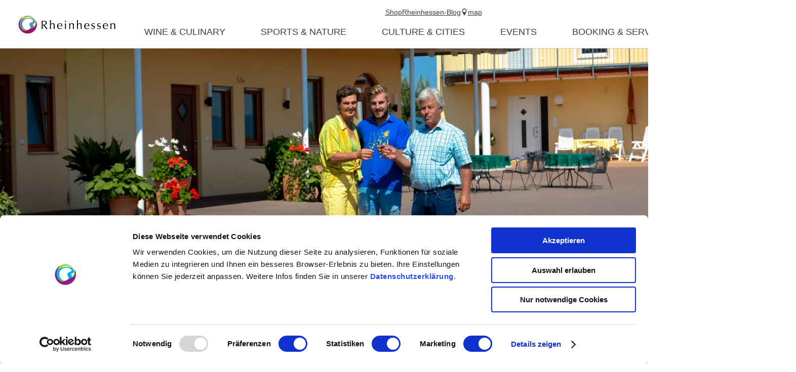

--- FILE ---
content_type: text/html; charset=UTF-8
request_url: https://www.rheinhessen.de/en/winegrower-6/a-wine-and-champagne-menk
body_size: 12294
content:
<!doctype html><!--[if lt IE 7]><html class="no-js lt-ie9 lt-ie8 lt-ie7 msie" lang="de"><![endif]--><!--[if IE 7]><html class="no-js lt-ie9 lt-ie8 msie" lang="de"><![endif]--><!--[if IE 8]><html class="no-js lt-ie9 msie" lang="de"><![endif]--><!--[if gt IE 8]><!--><html class="no-js" lang="de"><!--<![endif]--><head><meta charset="utf-8"><meta name="viewport" content="width=device-width, initial-scale=1, maximum-scale=1, user-scalable=1"><title>Werner Menk - winegrower in Rheinhessen</title><meta name="robots" content="index, follow, noodp"><meta name="description" content="Information about the Rheinhessen winery Werner Menk from Ingelheim you will find in our wine database."><meta name="google-site-verification" content="47oiPf7qqYk5bFDu6J95tPbXeqZNA6rVcy6OtriwYdA"><meta name="facebook-domain-verification" content="vgd73civ3gzxh3agjna5hogzxk0vy3"><meta name="keywords" content="Winemaker, winegrower, vineyard farmer; Winegrowing, Nieder-Ingelheim Steinacker, Nieder-Ingelheim Red Cross, Nieder-Ingelheim Red Cross"><meta name="date" content="2025-12-02T13:12:55+01:00"><meta name="geo.placename" content="Ingelheim am Rhein"><meta name="geo.position" content="49.9805;8.0469"><meta name="ICBM" content="49.9805, 8.0469"><meta property="og:title" content="Werner Menk - winegrower in Rheinhessen"><meta property="og:description" content="Information about the Rheinhessen winery Werner Menk from Ingelheim you will find in our wine database."><meta property="og:site_name" content="Rheinhessen.de"><meta property="og:url" content="https://www.rheinhessen.de/en/search-producers/a-wine-and-champagne-menk"><meta property="og:image" content="https://imxplatform-cust-rh.fsn1.your-objectstorage.com/media/images/wein-und-sektgut-menk-gbr-ingelheim.jpg"><meta property="og:type" content="product"><link rel="canonical" href="https://www.rheinhessen.de/en/search-producers/a-wine-and-champagne-menk"><link rel="publisher" href="https://plus.google.com/110408439585090322136"><link rel="shortcut icon" href="/portal/dist/static/rheinhessen/favicon.ico" type="image/x-icon"><!-- http://www.paulirish.com/2009/avoiding-the-fouc-v3/ --><!-- This code MUST be executed BEFORE any CSS is loaded --><script id="Cookiebot" src="https://consent.cookiebot.com/uc.js" data-cbid="c45a1ddf-dd97-4a1d-8226-d1bdcb0c1dad" data-blockingmode="auto" type="text/javascript"></script><!-- Google Consent API --><script data-cookieconsent="ignore">
window.dataLayer = window.dataLayer || [];
function gtag() {
dataLayer.push(arguments);
}
gtag("consent", "default", {
ad_personalization: "denied",
ad_storage: "denied",
ad_user_data: "denied",
analytics_storage: "denied",
functionality_storage: "denied",
personalization_storage: "denied",
security_storage: "granted",
wait_for_update: 500,
});
gtag("set", "ads_data_redaction", true);
gtag("set", "url_passthrough", true);
</script><!-- Google Consent API --><!-- Google Tag Manager --><script type="text/plain" data-cookieconsent="statistics">(function (w, d, s, l, i) {
w[l] = w[l] || [];
w[l].push({
'gtm.start':
new Date().getTime(), event: 'gtm.js'
});
var f = d.getElementsByTagName(s)[0],
j = d.createElement(s), dl = l != 'dataLayer' ? '&l=' + l : '';
j.async = true;
j.src =
'https://www.googletagmanager.com/gtm.js?id=' + i + dl;
f.parentNode.insertBefore(j, f);
})(window, document, 'script', 'dataLayer', 'GTM-MF54MFQQ');</script><!-- End Google Tag Manager --><!-- Facebook Pixel Code --><script type="text/plain" data-cookieconsent="marketing">
!function(f, b, e, v, n, t, s) {
if(f.fbq) return;
n = f.fbq = function() {
n.callMethod ?
n.callMethod.apply(n, arguments) : n.queue.push(arguments)
};
if(!f._fbq) f._fbq = n;
n.push = n;
n.loaded = !0;
n.version = '2.0';
n.queue = [];
t = b.createElement(e);
t.async = !0;
t.src = v;
s = b.getElementsByTagName(e)[0];
s.parentNode.insertBefore(t, s)
}(window, document, 'script',
'https://connect.facebook.net/en_US/fbevents.js');
fbq('init', '725638028124511');
fbq('track', 'PageView');
</script><!-- End Facebook Pixel Code --><script data-cookieconsent="ignore">
(function(H) {
H.className = H.className.replace(/\bno-js\b/, 'js')
})(document.documentElement);document.createElement("picture");imx = {
distPath: 'portal/dist',
language: 'en',
absoluteUrl: 'https://www.rheinhessen.de',
currentUrl: 'https://www.rheinhessen.de/en',
currentGuid: '',
environment: 'live',
privacyStatementLink: 'https://www.rheinhessen.de/en/data-protection-1',
passwordAreaLink: 'https://www.rheinhessen.de/en/login-wine-industry',
map: {
zoom: parseInt('10'),
coords: {
lat: parseFloat('49.846816'),
lng: parseFloat('8.120960')
},
apiKey: 'AIzaSyCYLDIAVJXRFT_QD83xjutNbWF5CLnr-mw'
},
projectId: 'rheinhessen',
translations: {"home":"Home","js.loading":"Loading data...","pikaday.previousMonth":"Previous month","pikaday.nextMonth":"Next month","pikaday.months.1":"January","pikaday.months.2":"February","pikaday.months.3":"March","pikaday.months.4":"April","pikaday.months.5":"May","pikaday.months.6":"June","pikaday.months.7":"July","pikaday.months.8":"August","pikaday.months.9":"September","pikaday.months.10":"October","pikaday.months.11":"November","pikaday.months.12":"December","pikaday.weekdays.0":"Sunday","pikaday.weekdays.1":"Monday","pikaday.weekdays.2":"Tuesday","pikaday.weekdays.3":"Wednesday","pikaday.weekdays.4":"Thursday","pikaday.weekdays.5":"Friday","pikaday.weekdays.6":"Saturday","pikaday.weekdaysShort.0":"Sun","pikaday.weekdaysShort.1":"Mon","pikaday.weekdaysShort.2":"Tue","pikaday.weekdaysShort.3":"Wed","pikaday.weekdaysShort.4":"Thu","pikaday.weekdaysShort.5":"Fri","pikaday.weekdaysShort.6":"Sat","date.from":"from","date.to":"to","date.button":"OK","date.select":"Choose a period","autocomplete.hits":"hits","button.more":"more","button.less":"less","autocomplete.tab.suggest":"search suggestions","autocomplete.tab.event":"Events","autocomplete.tab.accommodation":"Overnight stay","autocomplete.tab.offer":"Offers","map.emptyResult":"No results were found","map.aroundMe.error.notInRheinhessen":"You  currently don't seem to be in Rheinhessen. Therefore we're loading  interesting hosts and events throughout Rheinhessen.","map.aroundMe.error.unsupported":"Unfortunately, your browser does not support location determination.","map.aroundMe.error.locationService":"Current position could not be determined. Location service of the phone enabled?","clusterinfowindow.results":"Results"}
}
</script><link rel="stylesheet" href="https://www.rheinhessen.de/portal/dist/styles/common.92a48f7b.css"><link rel="stylesheet" href="https://www.rheinhessen.de/portal/dist/styles/article.vintner.fce8acb6.css"><link rel="stylesheet" href="https://www.rheinhessen.de/portal/dist/styles/vintnerDetails.2fbb67c6.css"><link rel="stylesheet" href="https://www.rheinhessen.de/portal/dist/styles/breadcrumb.145b78f5.css"><link rel="stylesheet" href="https://www.rheinhessen.de/portal/dist/styles/modules-mediaGallery.7abc5aae.css"><link rel="stylesheet" href="https://www.rheinhessen.de/portal/dist/styles/accordion.7de71f64.css"><link rel="stylesheet" href="https://www.rheinhessen.de/portal/dist/styles/editedWineLocationArea.ac4787a1.css"></head><body class="rheinhessen"><!-- Google Tag Manager (noscript) --><noscript><iframe src="https://www.googletagmanager.com/ns.html?id=GTM-MF54MFQQ"
height="0" width="0" style="display:none;visibility:hidden"></iframe></noscript><!-- End Google Tag Manager (noscript) --><header id="siteHeader" class="siteHeader--preload" itemscope itemtype="http://schema.org/WPHeader"><a id="siteHeader__logo" href="https://www.rheinhessen.de/en"><img src="https://www.rheinhessen.de/portal/dist/images/environment/mainLogo.cc519d58.svg" alt="Logo - Weinerlebnisregion Rheinhessen" width="300" height="95"></a><div id="siteHeader__trigger" aria-hidden="true"><span
id="siteHeader__trigger__item--search"
class="siteHeader__trigger__item"
tabindex="0"
><span class="siteHeader__trigger__item__icon icon-search"></span><span class="siteHeader__trigger__item__text">search</span></span><span
id="siteHeader__trigger__item--menu"
class="siteHeader__trigger__item"
tabindex="0"
><span class="siteHeader__trigger__item__icon icon-menu"></span><span class="siteHeader__trigger__item__text">Menu</span></span></div><nav id="siteHeader__searchWrapper"><form method="get" action="/en/action/search" id="siteHeader__search" class="siteHeader__search"><input type="hidden" name="form" value="search"><div id="siteHeader__search__form"><input type="text" name="query" id="search_query" class="name-query siteHeader__search__form__input default " value="" placeholder="I'm searching for: e.g. wine, overnight stay, Rhine"><button class="siteHeader__search__form__button" type="submit"><span class="siteHeader__search__form__button__icon icon-search"></span><span class="siteHeader__search__form__button__text">search</span></button></div><input type="hidden" name="token"></form><form method="get" name="fulltextsearch" class="mapVersion" id="siteHeader__fulltextsearch"><div id="siteHeader__search__form"><input id="search_queryMap" class="map siteHeader__search__form__input default" type="text" placeholder="Search in map" name="searchword"><button class="siteHeader__search__form__button" type="submit"><span class="siteHeader__search__form__button__icon icon-search"></span><span class="siteHeader__search__form__button__text">search</span></button></div><input type="hidden" name="token"></form></nav><div id="siteHeader__navWrapper"><nav id="siteHeader__mainNav"><!-- first layer --><div class="mainNav__item mainNav-lvl0__item"><div class="mainNav__item__linkWrap"><a
class="mainNav__item__link mainNav-lvl0__item__link tracking-click-link"
data-ident="{7ead1cbf-63c2-b89f-09e9-1cf5ec8d56ee}" data-analyticscategory="navigation" data-analyticsaction="click" data-analyticslabel="wine & culinary"href="https://www.rheinhessen.de/en/wine-culinarik"
><span class="mainNav__item__link__text">wine & culinary</span></a><!-- add clickable arrow to access sub level --><div class="mainNav__item__arrow mainNav__item__toggle icon-chevronDown"></div></div><!-- second layer --><div class="mainNav__dropdown"><div class="mainNav-lvl1"><div class="mainNav__item mainNav-lvl1__item"><!-- third layer --><div class="mainNav-lvl2"><div class="mainNav__item mainNav-lvl2__item"><div class="mainNav__item__linkWrap"><a class="mainNav__item__link mainNav-lvl2__item__link"
href="https://www.rheinhessen.de/en/we-are-rheinhessen"
><span class="mainNav__item__link__text"></span></a></div></div><div class="mainNav__item mainNav-lvl2__item"><div class="mainNav__item__linkWrap"><a class="mainNav__item__link mainNav-lvl2__item__link"
href="https://www.rheinhessen.de/en/winegrower-5"
><span class="mainNav__item__link__text">winegrowers</span></a></div></div><div class="mainNav__item mainNav-lvl2__item"><div class="mainNav__item__linkWrap"><a class="mainNav__item__link mainNav-lvl2__item__link"
href="https://www.rheinhessen.de/en/wine-from-rheinhessen"
><span class="mainNav__item__link__text">Wines</span></a></div></div><div class="mainNav__item mainNav-lvl2__item"><div class="mainNav__item__linkWrap"><a class="mainNav__item__link mainNav-lvl2__item__link"
href="https://www.rheinhessen.de/en/germanys-largest-wine-growing-region"
><span class="mainNav__item__link__text">Cultivation area</span></a></div></div><div class="mainNav__item mainNav-lvl2__item"><div class="mainNav__item__linkWrap"><a class="mainNav__item__link mainNav-lvl2__item__link"
href="https://www.rheinhessen.de/en/sustainability-3"
><span class="mainNav__item__link__text">Sustainability</span></a></div></div><div class="mainNav__item mainNav-lvl2__item"><div class="mainNav__item__linkWrap"><a class="mainNav__item__link mainNav-lvl2__item__link"
href="https://www.rheinhessen.de/en/great-wine-capitals-2"
><span class="mainNav__item__link__text">Great Wine Capitals</span></a></div></div></div><div class="mainNav__item__linkWrap"><a
class="mainNav__item__link mainNav-lvl1__item__link tracking-click-link"
href="https://www.rheinhessen.de/en/wineregion-rheinhessen"
data-analyticscategory="navigation" data-analyticsaction="click" data-analyticslabel="Wine region"
><span class="mainNav__item__link__text">Wine region</span></a><!-- add clickable arrow to access sub level --><div class="mainNav__item__arrow mainNav__item__toggle icon-chevronDown"></div></div></div><div class="mainNav__item mainNav-lvl1__item"><!-- third layer --><div class="mainNav-lvl2"><div class="mainNav__item mainNav-lvl2__item"><div class="mainNav__item__linkWrap"><a class="mainNav__item__link mainNav-lvl2__item__link"
href="https://www.rheinhessen.de/en/wine-festivals-and-wine-events"
><span class="mainNav__item__link__text">Wine festivals</span></a></div></div><div class="mainNav__item mainNav-lvl2__item"><div class="mainNav__item__linkWrap"><a class="mainNav__item__link mainNav-lvl2__item__link"
href="https://www.rheinhessen.de/en/wine-hiking-1"
><span class="mainNav__item__link__text">Wine walks</span></a></div></div><div class="mainNav__item mainNav-lvl2__item"><div class="mainNav__item__linkWrap"><a class="mainNav__item__link mainNav-lvl2__item__link"
href="https://www.rheinhessen.de/en/wine-presentations"
><span class="mainNav__item__link__text">wine presentations</span></a></div></div><div class="mainNav__item mainNav-lvl2__item"><div class="mainNav__item__linkWrap"><a class="mainNav__item__link mainNav-lvl2__item__link"
href="https://www.rheinhessen.de/en/adventures"
><span class="mainNav__item__link__text">Wine experience offers</span></a></div></div></div><div class="mainNav__item__linkWrap"><a
class="mainNav__item__link mainNav-lvl1__item__link tracking-click-link"
href="https://www.rheinhessen.de/en/ervaringen-met-wijn"
data-analyticscategory="navigation" data-analyticsaction="click" data-analyticslabel="Wine experiences"
><span class="mainNav__item__link__text">Wine experiences</span></a><!-- add clickable arrow to access sub level --><div class="mainNav__item__arrow mainNav__item__toggle icon-chevronDown"></div></div></div><div class="mainNav__item mainNav-lvl1__item"><!-- third layer --><div class="mainNav-lvl2"><div class="mainNav__item mainNav-lvl2__item"><div class="mainNav__item__linkWrap"><a class="mainNav__item__link mainNav-lvl2__item__link"
href="https://www.rheinhessen.de/en/excellent-wine-shops-2"
><span class="mainNav__item__link__text">EXCELLENT wine shops</span></a></div></div><div class="mainNav__item mainNav-lvl2__item"><div class="mainNav__item__linkWrap"><a class="mainNav__item__link mainNav-lvl2__item__link"
href="https://www.rheinhessen.de/en/rheinhessen-ausgezeichnet-wine-festivals"
><span class="mainNav__item__link__text">Rheinhessen-AUSGEZEICHNET wine festivals</span></a></div></div></div><div class="mainNav__item__linkWrap"><a
class="mainNav__item__link mainNav-lvl1__item__link tracking-click-link"
href="https://www.rheinhessen.de/en/rheinhessen-excellent"
data-analyticscategory="navigation" data-analyticsaction="click" data-analyticslabel="&quot;Rheinhessen EXCELLENT&quot;."
><span class="mainNav__item__link__text">&quot;Rheinhessen EXCELLENT&quot;.</span></a><!-- add clickable arrow to access sub level --><div class="mainNav__item__arrow mainNav__item__toggle icon-chevronDown"></div></div></div><div class="mainNav__item mainNav-lvl1__item"><!-- third layer --><div class="mainNav-lvl2"><div class="mainNav__item mainNav-lvl2__item"><div class="mainNav__item__linkWrap"><a class="mainNav__item__link mainNav-lvl2__item__link"
href="https://www.rheinhessen.de/en/all-catering-establishments"
><span class="mainNav__item__link__text">all catering establishments</span></a></div></div><div class="mainNav__item mainNav-lvl2__item"><div class="mainNav__item__linkWrap"><a class="mainNav__item__link mainNav-lvl2__item__link"
href="https://www.rheinhessen.de/en/relish-rheinhessen-1"
><span class="mainNav__item__link__text">Relish Rheinhessen</span></a></div></div><div class="mainNav__item mainNav-lvl2__item"><div class="mainNav__item__linkWrap"><a class="mainNav__item__link mainNav-lvl2__item__link"
href="https://www.rheinhessen.de/en/regional-products"
><span class="mainNav__item__link__text">Regional products</span></a></div></div><div class="mainNav__item mainNav-lvl2__item"><div class="mainNav__item__linkWrap"><a class="mainNav__item__link mainNav-lvl2__item__link"
href="https://www.rheinhessen.de/en/recipes"
><span class="mainNav__item__link__text">recipes</span></a></div></div></div><div class="mainNav__item__linkWrap"><a
class="mainNav__item__link mainNav-lvl1__item__link tracking-click-link"
href="https://www.rheinhessen.de/en/food-drink"
data-analyticscategory="navigation" data-analyticsaction="click" data-analyticslabel="Food & Drink"
><span class="mainNav__item__link__text">Food & Drink</span></a><!-- add clickable arrow to access sub level --><div class="mainNav__item__arrow mainNav__item__toggle icon-chevronDown"></div></div></div><div class="mainNav__item mainNav-lvl1__item"><!-- third layer --><div class="mainNav-lvl2"><div class="mainNav__item mainNav-lvl2__item"><div class="mainNav__item__linkWrap"><a class="mainNav__item__link mainNav-lvl2__item__link"
href="https://www.rheinhessen.de/en/the-way-to-the-crown-1"
><span class="mainNav__item__link__text">The way to the crown</span></a></div></div><div class="mainNav__item mainNav-lvl2__item"><div class="mainNav__item__linkWrap"><a class="mainNav__item__link mainNav-lvl2__item__link"
href="https://www.rheinhessen.de/en/book-wine-royality"
><span class="mainNav__item__link__text">Book a wine majesty</span></a></div></div><div class="mainNav__item mainNav-lvl2__item"><div class="mainNav__item__linkWrap"><a class="mainNav__item__link mainNav-lvl2__item__link"
href="https://www.rheinhessen.de/en/new-crowns"
><span class="mainNav__item__link__text">New crowns</span></a></div></div><div class="mainNav__item mainNav-lvl2__item"><div class="mainNav__item__linkWrap"><a class="mainNav__item__link mainNav-lvl2__item__link"
href="https://www.rheinhessen.de/en/majesties-car"
><span class="mainNav__item__link__text">Majesties car</span></a></div></div><div class="mainNav__item mainNav-lvl2__item"><div class="mainNav__item__linkWrap"><a class="mainNav__item__link mainNav-lvl2__item__link"
href="https://www.rheinhessen.de/en/autographs"
><span class="mainNav__item__link__text">Autographs</span></a></div></div><div class="mainNav__item mainNav-lvl2__item"><div class="mainNav__item__linkWrap"><a class="mainNav__item__link mainNav-lvl2__item__link"
href="https://www.rheinhessen.de/en/history-3"
><span class="mainNav__item__link__text">history</span></a></div></div><div class="mainNav__item mainNav-lvl2__item"><div class="mainNav__item__linkWrap"><a class="mainNav__item__link mainNav-lvl2__item__link"
href="https://www.rheinhessen.de/en/royal-vineyard"
><span class="mainNav__item__link__text">The Royal Vineyard</span></a></div></div></div><div class="mainNav__item__linkWrap"><a
class="mainNav__item__link mainNav-lvl1__item__link tracking-click-link"
href="https://www.rheinhessen.de/en/rheinhessen-wine-majesties-1"
data-analyticscategory="navigation" data-analyticsaction="click" data-analyticslabel="Rheinhessen wine majesties"
><span class="mainNav__item__link__text">Rheinhessen wine majesties</span></a><!-- add clickable arrow to access sub level --><div class="mainNav__item__arrow mainNav__item__toggle icon-chevronDown"></div></div></div></div></div></div><div class="mainNav__item mainNav-lvl0__item"><div class="mainNav__item__linkWrap"><a
class="mainNav__item__link mainNav-lvl0__item__link tracking-click-link"
data-ident="{18b017c5-b670-e2d4-147a-08dca4a45df6}" data-analyticscategory="navigation" data-analyticsaction="click" data-analyticslabel="sports & nature"href="https://www.rheinhessen.de/en/sports-nature"
><span class="mainNav__item__link__text">sports & nature</span></a><!-- add clickable arrow to access sub level --><div class="mainNav__item__arrow mainNav__item__toggle icon-chevronDown"></div></div><!-- second layer --><div class="mainNav__dropdown"><div class="mainNav-lvl1"><div class="mainNav__item mainNav-lvl1__item"><!-- third layer --><div class="mainNav-lvl2"><div class="mainNav__item mainNav-lvl2__item"><div class="mainNav__item__linkWrap"><a class="mainNav__item__link mainNav-lvl2__item__link"
href="https://www.rheinhessen.de/en/hiwwel-tours"
><span class="mainNav__item__link__text">hiwwel tours</span></a></div></div><div class="mainNav__item mainNav-lvl2__item"><div class="mainNav__item__linkWrap"><a class="mainNav__item__link mainNav-lvl2__item__link"
href="https://www.rheinhessen.de/en/rhine-terrace-path"
><span class="mainNav__item__link__text">RheinTerrassenWeg </span></a></div></div><div class="mainNav__item mainNav-lvl2__item"><div class="mainNav__item__linkWrap"><a class="mainNav__item__link mainNav-lvl2__item__link"
href="https://www.rheinhessen.de/en/rheinhessen-themed-hiking-trails"
><span class="mainNav__item__link__text">Themed routes in Rheinhessen</span></a></div></div><div class="mainNav__item mainNav-lvl2__item"><div class="mainNav__item__linkWrap"><a class="mainNav__item__link mainNav-lvl2__item__link"
href="https://www.rheinhessen.de/en/tour-planning"
><span class="mainNav__item__link__text">tour planning</span></a></div></div></div><div class="mainNav__item__linkWrap"><a
class="mainNav__item__link mainNav-lvl1__item__link tracking-click-link"
href="https://www.rheinhessen.de/en/hiking-1"
data-analyticscategory="navigation" data-analyticsaction="click" data-analyticslabel="hiking"
><span class="mainNav__item__link__text">hiking</span></a><!-- add clickable arrow to access sub level --><div class="mainNav__item__arrow mainNav__item__toggle icon-chevronDown"></div></div></div><div class="mainNav__item mainNav-lvl1__item"><!-- third layer --><div class="mainNav-lvl2"><div class="mainNav__item mainNav-lvl2__item"><div class="mainNav__item__linkWrap"><a class="mainNav__item__link mainNav-lvl2__item__link"
href="https://www.rheinhessen.de/en/rhine-cycle-route"
><span class="mainNav__item__link__text">Rhine Cycle Route</span></a></div></div><div class="mainNav__item mainNav-lvl2__item"><div class="mainNav__item__linkWrap"><a class="mainNav__item__link mainNav-lvl2__item__link"
href="https://www.rheinhessen.de/en/top-cycle-routes"
><span class="mainNav__item__link__text">TOP Cycle Routes</span></a></div></div><div class="mainNav__item mainNav-lvl2__item"><div class="mainNav__item__linkWrap"><a class="mainNav__item__link mainNav-lvl2__item__link"
href="https://www.rheinhessen.de/en/tour-tips-3"
><span class="mainNav__item__link__text">Tour tips</span></a></div></div><div class="mainNav__item mainNav-lvl2__item"><div class="mainNav__item__linkWrap"><a class="mainNav__item__link mainNav-lvl2__item__link"
href="https://www.rheinhessen.de/en/bike-tour-planning"
><span class="mainNav__item__link__text">Tour Planning</span></a></div></div><div class="mainNav__item mainNav-lvl2__item"><div class="mainNav__item__linkWrap"><a class="mainNav__item__link mainNav-lvl2__item__link"
href="https://www.rheinhessen.de/en/love-of-cycling"
><span class="mainNav__item__link__text">Love of cycling</span></a></div></div></div><div class="mainNav__item__linkWrap"><a
class="mainNav__item__link mainNav-lvl1__item__link tracking-click-link"
href="https://www.rheinhessen.de/en/cycling-1"
data-analyticscategory="navigation" data-analyticsaction="click" data-analyticslabel="cycling"
><span class="mainNav__item__link__text">cycling</span></a><!-- add clickable arrow to access sub level --><div class="mainNav__item__arrow mainNav__item__toggle icon-chevronDown"></div></div></div><div class="mainNav__item mainNav-lvl1__item"><!-- third layer --><div class="mainNav__item__linkWrap"><a
class="mainNav__item__link mainNav-lvl1__item__link tracking-click-link"
href="https://www.rheinhessen.de/en/nature"
data-analyticscategory="navigation" data-analyticsaction="click" data-analyticslabel="nature"
><span class="mainNav__item__link__text">nature</span></a><!-- add clickable arrow to access sub level --><div class="mainNav__item__arrow mainNav__item__toggle icon-chevronDown"></div></div></div><div class="mainNav__item mainNav-lvl1__item"><!-- third layer --><div class="mainNav__item__linkWrap"><a
class="mainNav__item__link mainNav-lvl1__item__link tracking-click-link"
href="https://www.rheinhessen.de/en/activities-excursion-tips"
data-analyticscategory="navigation" data-analyticsaction="click" data-analyticslabel="activities & excursion tips"
><span class="mainNav__item__link__text">activities & excursion tips</span></a><!-- add clickable arrow to access sub level --><div class="mainNav__item__arrow mainNav__item__toggle icon-chevronDown"></div></div></div></div></div></div><div class="mainNav__item mainNav-lvl0__item"><div class="mainNav__item__linkWrap"><a
class="mainNav__item__link mainNav-lvl0__item__link tracking-click-link"
data-ident="{8dcd9efa-b213-d7f0-93e9-2218d7254600}" data-analyticscategory="navigation" data-analyticsaction="click" data-analyticslabel="culture & cities"href="https://www.rheinhessen.de/en/culture-cities"
><span class="mainNav__item__link__text">culture & cities</span></a><!-- add clickable arrow to access sub level --><div class="mainNav__item__arrow mainNav__item__toggle icon-chevronDown"></div></div><!-- second layer --><div class="mainNav__dropdown"><div class="mainNav-lvl1"><div class="mainNav__item mainNav-lvl1__item"><!-- third layer --><div class="mainNav-lvl2"><div class="mainNav__item mainNav-lvl2__item"><div class="mainNav__item__linkWrap"><a class="mainNav__item__link mainNav-lvl2__item__link"
href="https://www.rheinhessen.de/en/unesco-schum-city-mainz"
><span class="mainNav__item__link__text">SchUM City Mainz</span></a></div></div><div class="mainNav__item mainNav-lvl2__item"><div class="mainNav__item__linkWrap"><a class="mainNav__item__link mainNav-lvl2__item__link"
href="https://www.rheinhessen.de/en/unesco-schum-city-worms"
><span class="mainNav__item__link__text">SchUM City Worms</span></a></div></div></div><div class="mainNav__item__linkWrap"><a
class="mainNav__item__link mainNav-lvl1__item__link tracking-click-link"
href="https://www.rheinhessen.de/en/unesco-world-heritage"
data-analyticscategory="navigation" data-analyticsaction="click" data-analyticslabel="UNESCO World Heritage"
><span class="mainNav__item__link__text">UNESCO World Heritage</span></a><!-- add clickable arrow to access sub level --><div class="mainNav__item__arrow mainNav__item__toggle icon-chevronDown"></div></div></div><div class="mainNav__item mainNav-lvl1__item"><!-- third layer --><div class="mainNav-lvl2"><div class="mainNav__item mainNav-lvl2__item"><div class="mainNav__item__linkWrap"><a class="mainNav__item__link mainNav-lvl2__item__link"
href="https://www.rheinhessen.de/en/churches-cathedrals-and-sacred-buildings"
><span class="mainNav__item__link__text">Churches, cathedrals and sacred buildings</span></a></div></div><div class="mainNav__item mainNav-lvl2__item"><div class="mainNav__item__linkWrap"><a class="mainNav__item__link mainNav-lvl2__item__link"
href="https://www.rheinhessen.de/en/museums-rheinhessen"
><span class="mainNav__item__link__text">Museums</span></a></div></div><div class="mainNav__item mainNav-lvl2__item"><div class="mainNav__item__linkWrap"><a class="mainNav__item__link mainNav-lvl2__item__link"
href="https://www.rheinhessen.de/en/typically-rheinhesse"
><span class="mainNav__item__link__text">Typically Rheinhessen</span></a></div></div><div class="mainNav__item mainNav-lvl2__item"><div class="mainNav__item__linkWrap"><a class="mainNav__item__link mainNav-lvl2__item__link"
href="https://www.rheinhessen.de/en/the-romans"
><span class="mainNav__item__link__text">The Romans</span></a></div></div><div class="mainNav__item mainNav-lvl2__item"><div class="mainNav__item__linkWrap"><a class="mainNav__item__link mainNav-lvl2__item__link"
href="https://www.rheinhessen.de/en/the-imperial-age"
><span class="mainNav__item__link__text">The imperial age</span></a></div></div><div class="mainNav__item mainNav-lvl2__item"><div class="mainNav__item__linkWrap"><a class="mainNav__item__link mainNav-lvl2__item__link"
href="https://www.rheinhessen.de/en/the-middle-ages"
><span class="mainNav__item__link__text">The Middle Ages</span></a></div></div></div><div class="mainNav__item__linkWrap"><a
class="mainNav__item__link mainNav-lvl1__item__link tracking-click-link"
href="https://www.rheinhessen.de/en/sights-and-attractions"
data-analyticscategory="navigation" data-analyticsaction="click" data-analyticslabel="Sights or Attractions"
><span class="mainNav__item__link__text">Sights or Attractions</span></a><!-- add clickable arrow to access sub level --><div class="mainNav__item__arrow mainNav__item__toggle icon-chevronDown"></div></div></div><div class="mainNav__item mainNav-lvl1__item"><!-- third layer --><div class="mainNav-lvl2"><div class="mainNav__item mainNav-lvl2__item"><div class="mainNav__item__linkWrap"><a class="mainNav__item__link mainNav-lvl2__item__link"
href="https://www.rheinhessen.de/en/roman-year-2026"
><span class="mainNav__item__link__text">Roman year 2026</span></a></div></div></div><div class="mainNav__item__linkWrap"><a
class="mainNav__item__link mainNav-lvl1__item__link tracking-click-link"
href="https://www.rheinhessen.de/en/experience-culture"
data-analyticscategory="navigation" data-analyticsaction="click" data-analyticslabel="Experience culture"
><span class="mainNav__item__link__text">Experience culture</span></a><!-- add clickable arrow to access sub level --><div class="mainNav__item__arrow mainNav__item__toggle icon-chevronDown"></div></div></div><div class="mainNav__item mainNav-lvl1__item"><!-- third layer --><div class="mainNav-lvl2"><div class="mainNav__item mainNav-lvl2__item"><div class="mainNav__item__linkWrap"><a class="mainNav__item__link mainNav-lvl2__item__link"
href="https://www.rheinhessen.de/en/mainz-3"
><span class="mainNav__item__link__text">Mainz</span></a></div></div><div class="mainNav__item mainNav-lvl2__item"><div class="mainNav__item__linkWrap"><a class="mainNav__item__link mainNav-lvl2__item__link"
href="https://www.rheinhessen.de/en/worms"
><span class="mainNav__item__link__text">Worms</span></a></div></div><div class="mainNav__item mainNav-lvl2__item"><div class="mainNav__item__linkWrap"><a class="mainNav__item__link mainNav-lvl2__item__link"
href="https://www.rheinhessen.de/en/bingen"
><span class="mainNav__item__link__text">Bingen am Rhein</span></a></div></div><div class="mainNav__item mainNav-lvl2__item"><div class="mainNav__item__linkWrap"><a class="mainNav__item__link mainNav-lvl2__item__link"
href="https://www.rheinhessen.de/en/ingelheim-am-rhein"
><span class="mainNav__item__link__text">Ingelheim am Rhein</span></a></div></div><div class="mainNav__item mainNav-lvl2__item"><div class="mainNav__item__linkWrap"><a class="mainNav__item__link mainNav-lvl2__item__link"
href="https://www.rheinhessen.de/en/alzey-2"
><span class="mainNav__item__link__text">Alzey</span></a></div></div><div class="mainNav__item mainNav-lvl2__item"><div class="mainNav__item__linkWrap"><a class="mainNav__item__link mainNav-lvl2__item__link"
href="https://www.rheinhessen.de/en/oppenheim-2"
><span class="mainNav__item__link__text">Oppenheim</span></a></div></div><div class="mainNav__item mainNav-lvl2__item"><div class="mainNav__item__linkWrap"><a class="mainNav__item__link mainNav-lvl2__item__link"
href="https://www.rheinhessen.de/en/bad-kreuznach-1"
><span class="mainNav__item__link__text">Bad Kreuznach</span></a></div></div></div><div class="mainNav__item__linkWrap"><a
class="mainNav__item__link mainNav-lvl1__item__link tracking-click-link"
href="https://www.rheinhessen.de/en/cities-and-regions"
data-analyticscategory="navigation" data-analyticsaction="click" data-analyticslabel="cities and regions"
><span class="mainNav__item__link__text">cities and regions</span></a><!-- add clickable arrow to access sub level --><div class="mainNav__item__arrow mainNav__item__toggle icon-chevronDown"></div></div></div></div></div></div><div class="mainNav__item mainNav-lvl0__item"><div class="mainNav__item__linkWrap"><a
class="mainNav__item__link mainNav-lvl0__item__link tracking-click-link"
data-ident="{8330d5b5-1578-e7f1-9b74-af16b6db2dff}" data-analyticscategory="navigation" data-analyticsaction="click" data-analyticslabel="events"href="https://www.rheinhessen.de/en/events-in-rheinhessen"
><span class="mainNav__item__link__text">events</span></a><!-- add clickable arrow to access sub level --><div class="mainNav__item__arrow mainNav__item__toggle icon-chevronDown"></div></div><!-- second layer --><div class="mainNav__dropdown"><div class="mainNav-lvl1"><div class="mainNav__item mainNav-lvl1__item"><!-- third layer --><div class="mainNav__item__linkWrap"><a
class="mainNav__item__link mainNav-lvl1__item__link tracking-click-link"
href="https://www.rheinhessen.de/en/what-when-where-1"
data-analyticscategory="navigation" data-analyticsaction="click" data-analyticslabel="Event calendar"
><span class="mainNav__item__link__text">Event calendar</span></a><!-- add clickable arrow to access sub level --><div class="mainNav__item__arrow mainNav__item__toggle icon-chevronDown"></div></div></div><div class="mainNav__item mainNav-lvl1__item"><!-- third layer --><div class="mainNav__item__linkWrap"><a
class="mainNav__item__link mainNav-lvl1__item__link tracking-click-link"
href="https://www.rheinhessen.de/en/event-highlights"
data-analyticscategory="navigation" data-analyticsaction="click" data-analyticslabel="Event Highlights"
><span class="mainNav__item__link__text">Event Highlights</span></a><!-- add clickable arrow to access sub level --><div class="mainNav__item__arrow mainNav__item__toggle icon-chevronDown"></div></div></div><div class="mainNav__item mainNav-lvl1__item"><!-- third layer --><div class="mainNav__item__linkWrap"><a
class="mainNav__item__link mainNav-lvl1__item__link tracking-click-link"
href="https://www.rheinhessen.de/en/wine-festivals-and-wine-events"
data-analyticscategory="navigation" data-analyticsaction="click" data-analyticslabel="Wine festivals and wine events"
><span class="mainNav__item__link__text">Wine festivals and wine events</span></a><!-- add clickable arrow to access sub level --><div class="mainNav__item__arrow mainNav__item__toggle icon-chevronDown"></div></div></div><div class="mainNav__item mainNav-lvl1__item"><!-- third layer --><div class="mainNav__item__linkWrap"><a
class="mainNav__item__link mainNav-lvl1__item__link tracking-click-link"
href="https://www.rheinhessen.de/en/recommendations-of-the-month"
data-analyticscategory="navigation" data-analyticsaction="click" data-analyticslabel="Recommendations of the month"
><span class="mainNav__item__link__text">Recommendations of the month</span></a><!-- add clickable arrow to access sub level --><div class="mainNav__item__arrow mainNav__item__toggle icon-chevronDown"></div></div></div></div></div></div><div class="mainNav__item mainNav-lvl0__item"><div class="mainNav__item__linkWrap"><a
class="mainNav__item__link mainNav-lvl0__item__link tracking-click-link"
data-ident="{e0e1fe6a-e7ee-7e3d-ef7a-8d6e9accf9c0}" data-analyticscategory="navigation" data-analyticsaction="click" data-analyticslabel="booking & service"href="https://www.rheinhessen.de/en/booking-service"
><span class="mainNav__item__link__text">booking & service</span></a><!-- add clickable arrow to access sub level --><div class="mainNav__item__arrow mainNav__item__toggle icon-chevronDown"></div></div><!-- second layer --><div class="mainNav__dropdown"><div class="mainNav-lvl1"><div class="mainNav__item mainNav-lvl1__item"><!-- third layer --><div class="mainNav__item__linkWrap"><a
class="mainNav__item__link mainNav-lvl1__item__link tracking-click-link"
href="https://www.rheinhessen.de/en/book-accomodation"
data-analyticscategory="navigation" data-analyticsaction="click" data-analyticslabel="Rooms and apartments"
><span class="mainNav__item__link__text">Rooms and apartments</span></a><!-- add clickable arrow to access sub level --><div class="mainNav__item__arrow mainNav__item__toggle icon-chevronDown"></div></div></div><div class="mainNav__item mainNav-lvl1__item"><!-- third layer --><div class="mainNav__item__linkWrap"><a
class="mainNav__item__link mainNav-lvl1__item__link tracking-click-link"
href="https://www.rheinhessen.de/en/caravan-sites"
data-analyticscategory="navigation" data-analyticsaction="click" data-analyticslabel="Caravan sites"
><span class="mainNav__item__link__text">Caravan sites</span></a><!-- add clickable arrow to access sub level --><div class="mainNav__item__arrow mainNav__item__toggle icon-chevronDown"></div></div></div><div class="mainNav__item mainNav-lvl1__item"><!-- third layer --><div class="mainNav__item__linkWrap"><a
class="mainNav__item__link mainNav-lvl1__item__link tracking-click-link"
href="https://www.rheinhessen.de/en/adventures"
data-analyticscategory="navigation" data-analyticsaction="click" data-analyticslabel="day adventures"
><span class="mainNav__item__link__text">day adventures</span></a><!-- add clickable arrow to access sub level --><div class="mainNav__item__arrow mainNav__item__toggle icon-chevronDown"></div></div></div><div class="mainNav__item mainNav-lvl1__item"><!-- third layer --><div class="mainNav__item__linkWrap"><a
class="mainNav__item__link mainNav-lvl1__item__link tracking-click-link"
href="https://www.rheinhessen.de/en/general-terms-and-conditions-and-travel-protection"
data-analyticscategory="navigation" data-analyticsaction="click" data-analyticslabel="General terms and conditions and travel protection"
><span class="mainNav__item__link__text">General terms and conditions and travel protection</span></a><!-- add clickable arrow to access sub level --><div class="mainNav__item__arrow mainNav__item__toggle icon-chevronDown"></div></div></div><div class="mainNav__item mainNav-lvl1__item"><!-- third layer --><div class="mainNav__item__linkWrap"><a
class="mainNav__item__link mainNav-lvl1__item__link tracking-click-link"
href="https://www.rheinhessen.de/en/conference-rooms"
data-analyticscategory="navigation" data-analyticsaction="click" data-analyticslabel="conference rooms"
><span class="mainNav__item__link__text">conference rooms</span></a><!-- add clickable arrow to access sub level --><div class="mainNav__item__arrow mainNav__item__toggle icon-chevronDown"></div></div></div><div class="mainNav__item mainNav-lvl1__item"><!-- third layer --><div class="mainNav__item__linkWrap"><a
class="mainNav__item__link mainNav-lvl1__item__link tracking-click-link"
href="https://www.rheinhessen.de/en/brochure-ordering"
data-analyticscategory="navigation" data-analyticsaction="click" data-analyticslabel="Brochure Order"
><span class="mainNav__item__link__text">Brochure Order</span></a><!-- add clickable arrow to access sub level --><div class="mainNav__item__arrow mainNav__item__toggle icon-chevronDown"></div></div></div><div class="mainNav__item mainNav-lvl1__item"><!-- third layer --><div class="mainNav__item__linkWrap"><a
class="mainNav__item__link mainNav-lvl1__item__link tracking-click-link"
href="https://www.rheinhessen.de/en/good-to-know"
data-analyticscategory="navigation" data-analyticsaction="click" data-analyticslabel="good to know"
><span class="mainNav__item__link__text">good to know</span></a><!-- add clickable arrow to access sub level --><div class="mainNav__item__arrow mainNav__item__toggle icon-chevronDown"></div></div></div></div></div></div><!-- add static trigger for search on desktop --><div class="mainNav-lvl0__item siteHeader__searchToggle"><span class="mainNav-lvl0__item__link"><span class="mainNav-lvl0__item__link__icon icon-search"></span>&nbsp;search
</span></div></nav><nav id="siteHeader__topNav"><div class="siteHeader__topNav__wrap"><a
href="https://shop.rheinhessen.de"
class="siteHeader__topNav__item"
><span class="siteHeader__topNav__item__text">Shop</span></a><a
href="https://rheinhessenblog.de/en/"
class="siteHeader__topNav__item"
><span class="siteHeader__topNav__item__text">Rheinhessen-Blog</span></a><a
href="https://www.rheinhessen.de/en/map"
class="siteHeader__topNav__item"
><span class="siteHeader__topNav__item__icon icon-karte"></span><span class="siteHeader__topNav__item__text">map</span></a></div><div class="siteHeader__langSet"><span
class="siteHeader__langSet__item siteHeader__langSet__item--en"
><span class="siteHeader__langSet__item__text">English</span></span><a
href="https://www.rheinhessen.de/winzerinnen-winzer/winzerinnen-winzer/a-weingut-werner-menk"
class="siteHeader__langSet__item siteHeader__langSet__item--de"
title="German"
><span class="siteHeader__langSet__item__text">German</span></a><a
href="https://www.rheinhessen.de/nl/wijnmaker/wijnmaker/a-menk-wijn-en-mousserende-wijndomein"
class="siteHeader__langSet__item siteHeader__langSet__item--nl"
title="Dutch"
><span class="siteHeader__langSet__item__text">Dutch</span></a></div></nav></div></header><section id="keyvisualArea" class=" v-el-large"><div id="keyvisual"  style=""  ><div class="keyvisual__item active" data-position="0"><picture><source srcset="//www.rheinhessen.de/images/n5bjtkl9nhg-/wein-und-sektgut-menk-familie.webp" media="(min-width: 1201px)" type="image/webp"><source srcset="//www.rheinhessen.de/images/ytft2fwttq8-/wein-und-sektgut-menk-familie.webp" media="(min-width: 1001px)" type="image/webp"><source srcset="//www.rheinhessen.de/images/oo39wssv4ko-/wein-und-sektgut-menk-familie.webp" media="(min-width: 601px)" type="image/webp"><source srcset="//www.rheinhessen.de/images/v7vs0cz5r0g-/wein-und-sektgut-menk-familie.webp" media="(min-width: 501px)" type="image/webp"><source srcset="//www.rheinhessen.de/images/vwhbc6vvzx8-/wein-und-sektgut-menk-familie.webp" media="(min-width: 410px)" type="image/webp"><source srcset="//www.rheinhessen.de/images/b2vnct5eo3m-/wein-und-sektgut-menk-familie.webp" media="(min-width: 360px)" type="image/webp"><source srcset="//www.rheinhessen.de/images/rdmxzjedhwq-/wein-und-sektgut-menk-familie.webp" media="(min-width: 0px)" type="image/webp"><source srcset="//www.rheinhessen.de/images/!3qi1nny0cm-/wein-und-sektgut-menk-familie.jpg" media="(min-width: 1201px)"><source srcset="//www.rheinhessen.de/images/dyndyrxt4ju-/wein-und-sektgut-menk-familie.jpg" media="(min-width: 1001px)"><source srcset="//www.rheinhessen.de/images/jblbjqi0iea-/wein-und-sektgut-menk-familie.jpg" media="(min-width: 601px)"><source srcset="//www.rheinhessen.de/images/63pctihagm4-/wein-und-sektgut-menk-familie.jpg" media="(min-width: 501px)"><source srcset="//www.rheinhessen.de/images/w_nbxow8nhu-/wein-und-sektgut-menk-familie.jpg" media="(min-width: 410px)"><source srcset="//www.rheinhessen.de/images/a_ruot3z2fo-/wein-und-sektgut-menk-familie.jpg" media="(min-width: 360px)"><source srcset="//www.rheinhessen.de/images/0xxolgou0by-/wein-und-sektgut-menk-familie.jpg" media="(min-width: 0px)"><img src="//www.rheinhessen.de/images/!3qi1nny0cm-/wein-und-sektgut-menk-familie.jpg" srcset="//www.rheinhessen.de/images/!3qi1nny0cm-/wein-und-sektgut-menk-familie.jpg" alt="&copy; Wein- und Sektgut Menk" title="&copy; Wein- und Sektgut Menk" width="1600" height="750"></picture><span class="copyright">© Wein- und Sektgut Menk</span></div></div><script type="application/ld+json">[]</script></section><section class="article-vintner v-el-large"><div class="content v-el-small"><div class="g-grid-3"><ul class="breadcrumb v-el-small" itemscope itemtype="https://schema.org/BreadcrumbList"><li class="breadcrumb__item" itemprop="itemListElement" itemscope itemtype="https://schema.org/ListItem"><meta itemprop="position" content="1"><a class="breadcrumb__item__link" href="https://www.rheinhessen.de/en" itemprop="item"><span itemprop="name">Startseite</span></a></li><li class="breadcrumb__item" itemprop="itemListElement" itemscope itemtype="https://schema.org/ListItem"><meta itemprop="position" content="2"><a class="breadcrumb__item__link" href="https://www.rheinhessen.de/en/winegrower-6" itemprop="item"><span itemprop="name">winegrower</span></a></li></ul><article class="article-vintner__wrap " data-articletype="vintner"><h1 class="article-vintner__title" data-ident="address_1917">
Wine and champagne Menk
</h1><div class="article-vintner__paragraphs"><p>Anke and Werner Menk have moved into their new domicile high above the red wine town of Ingelheim. They run the young winery in accordance with the motto: &quot;Wine - made with love.&quot; The noble wines are developed with great care and tact. The&nbsp;winemaking family&#39;s passion&nbsp;for vines and wine is reflected in the extensive range of grape varieties. From the classic and traditional grape varieties to the international and the exotic, wines are available for every taste. The focus is on harmoniously dry wines from the Pinot&nbsp;family. Various sparkling wines and seccos&nbsp;complete the range. All products can be tasted outdoor, if the weather allows it,&nbsp;or in the bright and friendly tasting room. TThe magnificent view of the Rheingau makes the enjoyment of the wines an&nbsp;unforgettable experience.</p><p>German, English and French are spoken on the estate.</p></div></article></div></div><section class="mediaGallery"><div class="content"><div class="mediaGallery__wrap"><div class="mediaGallery__row"><figure class="mediaGallery__item" tabindex="0"><picture><source srcset="//www.rheinhessen.de/images/lh6fy2cmo5w-/wein-und-sektgut-menk-familie.webp" media="(min-width: 900.1px)" type="image/webp"><source srcset="//www.rheinhessen.de/images/bgjkbb4kpdw-/wein-und-sektgut-menk-familie.webp" media="(max-width: 900px) and (min-width: 600.1px) and (orientation: landscape)" type="image/webp"><source srcset="//www.rheinhessen.de/images/cn!tsafkxkg-/wein-und-sektgut-menk-familie.webp" media="(max-width: 900px) and (min-width: 600.1px) and (orientation: portrait)" type="image/webp"><source srcset="//www.rheinhessen.de/images/pkc8y5oyn4g-/wein-und-sektgut-menk-familie.webp" media="(max-width: 600px) and (orientation: landscape)" type="image/webp"><source srcset="//www.rheinhessen.de/images/ht0wxya3ekc-/wein-und-sektgut-menk-familie.webp" media="(max-width: 600px) and (orientation: portrait)" type="image/webp"><source srcset="//www.rheinhessen.de/images/ttozngddeyq-/wein-und-sektgut-menk-familie.jpg" media="(min-width: 900.1px)"><source srcset="//www.rheinhessen.de/images/ampcxjwvzxc-/wein-und-sektgut-menk-familie.jpg" media="(max-width: 900px) and (min-width: 600.1px) and (orientation: landscape)"><source srcset="//www.rheinhessen.de/images/3heujj7jqlu-/wein-und-sektgut-menk-familie.jpg" media="(max-width: 900px) and (min-width: 600.1px) and (orientation: portrait)"><source srcset="//www.rheinhessen.de/images/8kmnquzsrd4-/wein-und-sektgut-menk-familie.jpg" media="(max-width: 600px) and (orientation: landscape)"><source srcset="//www.rheinhessen.de/images/ommg8okmr7q-/wein-und-sektgut-menk-familie.jpg" media="(max-width: 600px) and (orientation: portrait)"><img src="//www.rheinhessen.de/images/ttozngddeyq-/wein-und-sektgut-menk-familie.jpg" srcset="//www.rheinhessen.de/images/ttozngddeyq-/wein-und-sektgut-menk-familie.jpg" alt="&copy; Wein- und Sektgut Menk" title="&copy; Wein- und Sektgut Menk" width="1100" height="619"></picture><figcaption class="mediaGallery__item__cap"></figcaption></figure><figure class="mediaGallery__item" tabindex="0"><picture><source srcset="//www.rheinhessen.de/images/h7_onoqobri-/staatsehrenpreis-weingut-menk.webp" media="(min-width: 900.1px)" type="image/webp"><source srcset="//www.rheinhessen.de/images/czvm6xrtyz0-/staatsehrenpreis-weingut-menk.webp" media="(max-width: 900px) and (min-width: 600.1px) and (orientation: landscape)" type="image/webp"><source srcset="//www.rheinhessen.de/images/r0vgbqv1dmm-/staatsehrenpreis-weingut-menk.webp" media="(max-width: 900px) and (min-width: 600.1px) and (orientation: portrait)" type="image/webp"><source srcset="//www.rheinhessen.de/images/kxsapkhu7ei-/staatsehrenpreis-weingut-menk.webp" media="(max-width: 600px) and (orientation: landscape)" type="image/webp"><source srcset="//www.rheinhessen.de/images/fqfiwao__98-/staatsehrenpreis-weingut-menk.webp" media="(max-width: 600px) and (orientation: portrait)" type="image/webp"><source srcset="//www.rheinhessen.de/images/lgfzdzrhf0g-/staatsehrenpreis-weingut-menk.jpg" media="(min-width: 900.1px)"><source srcset="//www.rheinhessen.de/images/bvt5we9wqsk-/staatsehrenpreis-weingut-menk.jpg" media="(max-width: 900px) and (min-width: 600.1px) and (orientation: landscape)"><source srcset="//www.rheinhessen.de/images/s4aliu28zgs-/staatsehrenpreis-weingut-menk.jpg" media="(max-width: 900px) and (min-width: 600.1px) and (orientation: portrait)"><source srcset="//www.rheinhessen.de/images/eajijg7jd5e-/staatsehrenpreis-weingut-menk.jpg" media="(max-width: 600px) and (orientation: landscape)"><source srcset="//www.rheinhessen.de/images/caavfoeyqxm-/staatsehrenpreis-weingut-menk.jpg" media="(max-width: 600px) and (orientation: portrait)"><img src="//www.rheinhessen.de/images/lgfzdzrhf0g-/staatsehrenpreis-weingut-menk.jpg" srcset="//www.rheinhessen.de/images/lgfzdzrhf0g-/staatsehrenpreis-weingut-menk.jpg" alt="Staatsehrenpreis Weingut Menk" title="Staatsehrenpreis Weingut Menk" width="1100" height="619"></picture><figcaption class="mediaGallery__item__cap">
Staatsehrenpreis Weingut Menk                </figcaption></figure><figure class="mediaGallery__item" tabindex="0"><picture><source srcset="//www.rheinhessen.de/images/kdf7f8db6sg-/ehrenpreis-2024-des-verbandes-der-rheinhessischen-rebenpflanzguterzeuger-ev.webp" media="(min-width: 900.1px)" type="image/webp"><source srcset="//www.rheinhessen.de/images/lcmz_ikkjps-/ehrenpreis-2024-des-verbandes-der-rheinhessischen-rebenpflanzguterzeuger-ev.webp" media="(max-width: 900px) and (min-width: 600.1px) and (orientation: landscape)" type="image/webp"><source srcset="//www.rheinhessen.de/images/vid22z!yovk-/ehrenpreis-2024-des-verbandes-der-rheinhessischen-rebenpflanzguterzeuger-ev.webp" media="(max-width: 900px) and (min-width: 600.1px) and (orientation: portrait)" type="image/webp"><source srcset="//www.rheinhessen.de/images/fpfxuvbyqag-/ehrenpreis-2024-des-verbandes-der-rheinhessischen-rebenpflanzguterzeuger-ev.webp" media="(max-width: 600px) and (orientation: landscape)" type="image/webp"><source srcset="//www.rheinhessen.de/images/loe8mm2uae4-/ehrenpreis-2024-des-verbandes-der-rheinhessischen-rebenpflanzguterzeuger-ev.webp" media="(max-width: 600px) and (orientation: portrait)" type="image/webp"><source srcset="//www.rheinhessen.de/images/1soguxknngu-/ehrenpreis-2024-des-verbandes-der-rheinhessischen-rebenpflanzguterzeuger-ev.jpg" media="(min-width: 900.1px)"><source srcset="//www.rheinhessen.de/images/_i8qcpxgzwu-/ehrenpreis-2024-des-verbandes-der-rheinhessischen-rebenpflanzguterzeuger-ev.jpg" media="(max-width: 900px) and (min-width: 600.1px) and (orientation: landscape)"><source srcset="//www.rheinhessen.de/images/tpryolcsqkc-/ehrenpreis-2024-des-verbandes-der-rheinhessischen-rebenpflanzguterzeuger-ev.jpg" media="(max-width: 900px) and (min-width: 600.1px) and (orientation: portrait)"><source srcset="//www.rheinhessen.de/images/cuaw32ik7i8-/ehrenpreis-2024-des-verbandes-der-rheinhessischen-rebenpflanzguterzeuger-ev.jpg" media="(max-width: 600px) and (orientation: landscape)"><source srcset="//www.rheinhessen.de/images/yrpuoe7cn8k-/ehrenpreis-2024-des-verbandes-der-rheinhessischen-rebenpflanzguterzeuger-ev.jpg" media="(max-width: 600px) and (orientation: portrait)"><img src="//www.rheinhessen.de/images/1soguxknngu-/ehrenpreis-2024-des-verbandes-der-rheinhessischen-rebenpflanzguterzeuger-ev.jpg" srcset="//www.rheinhessen.de/images/1soguxknngu-/ehrenpreis-2024-des-verbandes-der-rheinhessischen-rebenpflanzguterzeuger-ev.jpg" alt="Ehrenpreis des Verbandes der Rheinhessischen Rebenpflanzguterzeuger e.V. an das Wein- und Sektgut Menk, Ingelheim" title="Ehrenpreis des Verbandes der Rheinhessischen Rebenpflanzguterzeuger e.V. an das Wein- und Sektgut Menk, Ingelheim" width="1100" height="619"></picture><figcaption class="mediaGallery__item__cap">
Ehrenpreis des Verbandes der Rheinhessischen Rebenpflanzguterzeuger e.V. an das Wein- und Sektgut Menk, Ingelheim                </figcaption></figure><figure class="mediaGallery__item" tabindex="0"><picture><source srcset="//www.rheinhessen.de/images/!4zpjqvxape-/wein-und-sektgut-menk-logo.webp" media="(min-width: 900.1px)" type="image/webp"><source srcset="//www.rheinhessen.de/images/y_sxdp4xbvg-/wein-und-sektgut-menk-logo.webp" media="(max-width: 900px) and (min-width: 600.1px) and (orientation: landscape)" type="image/webp"><source srcset="//www.rheinhessen.de/images/v8n75kdtt3c-/wein-und-sektgut-menk-logo.webp" media="(max-width: 900px) and (min-width: 600.1px) and (orientation: portrait)" type="image/webp"><source srcset="//www.rheinhessen.de/images/sshvdp93f8y-/wein-und-sektgut-menk-logo.webp" media="(max-width: 600px) and (orientation: landscape)" type="image/webp"><source srcset="//www.rheinhessen.de/images/xrtgwcjljpk-/wein-und-sektgut-menk-logo.webp" media="(max-width: 600px) and (orientation: portrait)" type="image/webp"><source srcset="//www.rheinhessen.de/images/msavncz7vma-/wein-und-sektgut-menk-logo.jpg" media="(min-width: 900.1px)"><source srcset="//www.rheinhessen.de/images/causo7lbbau-/wein-und-sektgut-menk-logo.jpg" media="(max-width: 900px) and (min-width: 600.1px) and (orientation: landscape)"><source srcset="//www.rheinhessen.de/images/vtde6raxcyc-/wein-und-sektgut-menk-logo.jpg" media="(max-width: 900px) and (min-width: 600.1px) and (orientation: portrait)"><source srcset="//www.rheinhessen.de/images/x9yrxhamatm-/wein-und-sektgut-menk-logo.jpg" media="(max-width: 600px) and (orientation: landscape)"><source srcset="//www.rheinhessen.de/images/pgavt2_miye-/wein-und-sektgut-menk-logo.jpg" media="(max-width: 600px) and (orientation: portrait)"><img src="//www.rheinhessen.de/images/msavncz7vma-/wein-und-sektgut-menk-logo.jpg" srcset="//www.rheinhessen.de/images/msavncz7vma-/wein-und-sektgut-menk-logo.jpg" alt="&copy; Wein- und Sektgut Menk" title="&copy; Wein- und Sektgut Menk" width="1100" height="619"></picture><figcaption class="mediaGallery__item__cap"></figcaption></figure><figure class="mediaGallery__item" tabindex="0"><picture><source srcset="//www.rheinhessen.de/images/5mtnjj!htyk-/wein-und-sektgut-menk-visitenkarten.webp" media="(min-width: 900.1px)" type="image/webp"><source srcset="//www.rheinhessen.de/images/3azbp_9qj34-/wein-und-sektgut-menk-visitenkarten.webp" media="(max-width: 900px) and (min-width: 600.1px) and (orientation: landscape)" type="image/webp"><source srcset="//www.rheinhessen.de/images/6oorqsnb5oe-/wein-und-sektgut-menk-visitenkarten.webp" media="(max-width: 900px) and (min-width: 600.1px) and (orientation: portrait)" type="image/webp"><source srcset="//www.rheinhessen.de/images/hsywmendnfe-/wein-und-sektgut-menk-visitenkarten.webp" media="(max-width: 600px) and (orientation: landscape)" type="image/webp"><source srcset="//www.rheinhessen.de/images/pgkpo9ngtwa-/wein-und-sektgut-menk-visitenkarten.webp" media="(max-width: 600px) and (orientation: portrait)" type="image/webp"><source srcset="//www.rheinhessen.de/images/1yhkrzcqsv8-/wein-und-sektgut-menk-visitenkarten.jpg" media="(min-width: 900.1px)"><source srcset="//www.rheinhessen.de/images/f1zr!cjpwxo-/wein-und-sektgut-menk-visitenkarten.jpg" media="(max-width: 900px) and (min-width: 600.1px) and (orientation: landscape)"><source srcset="//www.rheinhessen.de/images/yyejloodplg-/wein-und-sektgut-menk-visitenkarten.jpg" media="(max-width: 900px) and (min-width: 600.1px) and (orientation: portrait)"><source srcset="//www.rheinhessen.de/images/dy_i3qrunk4-/wein-und-sektgut-menk-visitenkarten.jpg" media="(max-width: 600px) and (orientation: landscape)"><source srcset="//www.rheinhessen.de/images/1q!kdwwlw50-/wein-und-sektgut-menk-visitenkarten.jpg" media="(max-width: 600px) and (orientation: portrait)"><img src="//www.rheinhessen.de/images/1yhkrzcqsv8-/wein-und-sektgut-menk-visitenkarten.jpg" srcset="//www.rheinhessen.de/images/1yhkrzcqsv8-/wein-und-sektgut-menk-visitenkarten.jpg" alt="&copy; Wein- und Sektgut Menk" title="&copy; Wein- und Sektgut Menk" width="1100" height="619"></picture><figcaption class="mediaGallery__item__cap"></figcaption></figure></div></div><div class="mediaGallery__ctrl" aria-hidden="true"></div></div></section></section><section class="vintnerDetails v-el-large"><div class="content"><div class="g-grid-3"><h3 class="vintnerDetails__title">About us</h3><div class="vintnerDetails__wrap"><ul class="vintnerDetails__infos"><li class="vintnerDetails__infos__item"><span class="attribute-cellarer">Winemaker Sebastian Menk</span></li><li class="vintnerDetails__infos__item"><span class="attribute-wineArea">Vineyard-area 10 hectares</span></li><li class="vintnerDetails__infos__item"><span class="attribute-">sparkling wine</span></li><li class="vintnerDetails__infos__item"><span class="attribute-">Ab-Hof/Vinotheque</span></li><li class="vintnerDetails__infos__item"><span class="attribute-">camper pitches</span></li><li class="vintnerDetails__infos__item"><span class="attribute-">wine seminars</span></li><li class="vintnerDetails__infos__item"><span class="attribute-">Collaboration vintage</span></li><li class="vintnerDetails__infos__item"><span class="attribute-">Sylvaner</span></li><li class="vintnerDetails__infos__item"><span class="attribute-">PIWI’s</span></li><li class="vintnerDetails__infos__item"><span class="attribute-">Non-Alcoholic Wines</span></li></ul><div class="vintnerDetails__contact"><div class="vintnerDetails__contact__wrap"><h4 class="vintnerDetails__contact__title">Contact details:</h4><p class="vintnerDetails__contact__paragraph">
                            Wein- und Sektgut Menk<br />
              
                            Sebastian Menk<br />
              
                            Außenliegend 143
              
                            55218 Ingelheim am Rhein<br />
                          </p><div class="vintnerDetails__contact__links"><a class="vintnerDetails__contact__links__item" href="tel:(0049) 6132 75164">Tel: (0049) 6132 75164</a><a class="vintnerDetails__contact__links__item" href="mailto:weingut@weingut-menk.de">E-Mail: weingut@weingut-menk.de</a></div><div class="vintnerDetails__contact__social"><a class="vintnerDetails__contact__social__item" href='https://www.facebook.com/Weingut.Menk' target='_blank'><span class="vintnerDetails__contact__social__item__icon icon-facebook"></span><span class="vintnerDetails__contact__social__item__text">Facebook</span></a></div></div></div></div></div></div></section><section class="accordion v-el-large" data-ident="1917"><div class="content"><div class="g-grid-3"><article class="accordion__article v-el-tiny"><h2 class="accordion__article__title">Visit us</h2></article><div class="accordion__wrap"><div class="accordion__item" id="accordionElement-address_1917" tabindex="0"><h3 class="accordion__tab">
Wine and champagne Menk
</h3><div class="accordion__content"><div class="accordion__content__textWithFigure"><figure class="accordion__content__fig"><picture><source srcset="//www.rheinhessen.de/images/7!h8d_hwzdg-/wein-und-sektgut-menk-familie.webp" media="(min-width: 901px)" type="image/webp"><source srcset="//www.rheinhessen.de/images/1r3br9medbw-/wein-und-sektgut-menk-familie.webp" media="(max-width: 600px)" type="image/webp"><source srcset="//www.rheinhessen.de/images/5ifd4oi47oy-/wein-und-sektgut-menk-familie.jpg" media="(min-width: 901px)"><source srcset="//www.rheinhessen.de/images/n!ytaglkymg-/wein-und-sektgut-menk-familie.jpg" media="(max-width: 600px)"><img src="//www.rheinhessen.de/images/5ifd4oi47oy-/wein-und-sektgut-menk-familie.jpg" srcset="//www.rheinhessen.de/images/5ifd4oi47oy-/wein-und-sektgut-menk-familie.jpg" alt="&copy; Wein- und Sektgut Menk" title="&copy; Wein- und Sektgut Menk" width="280" height="190"></picture></figure><div class="accordion__content__wrap"><p>Wine and champagne Menk GbR</p><a href="https://www.rheinhessen.de/en/celebrate-with-the-winemaker-2/celebrate-with-the-winemaker-2/a-wine-and-champagne-menk" target="_blank">
learn more
</a></div></div></div></div></div></div></div></section><script src="https://maps.googleapis.com/maps/api/js?key=AIzaSyCYLDIAVJXRFT_QD83xjutNbWF5CLnr-mw" data-cookieconsent="ignore"></script><section class="editedWineLocationArea v-el-large" data-ident="1917"><div class="content v-el-small"><div class="g-grid-3"><article class="editedWineLocationArea__article v-el-tiny"><h2 class="editedWineLocationArea__article__title">Processed vineyards</h2></article></div></div><div class="editedWineLocationArea__wrap" id="editedWineLocationAreaMapContainer"><div class="editedWineLocationArea__map" id="editedWineLocationAreaMap"></div><div class="editedWineLocationArea__listWrap"><div class="editedWineLocationArea__list"><div
class="editedWineLocationArea__teaser"
data-latitude=""
data-longitude=""
data-ident="address_10992"
aria-hidden="true"
><figure class="editedWineLocationArea__teaser__fig"><picture><source srcset="//www.rheinhessen.de/images/uhg_redngyq-/ingelheimer-rotes-kreuz.webp" media="(min-width: 1201px)" type="image/webp"><source srcset="//www.rheinhessen.de/images/scewnu2zuhk-/ingelheimer-rotes-kreuz.webp" media="(min-width: 0px)" type="image/webp"><source srcset="//www.rheinhessen.de/images/racccpgxw60-/ingelheimer-rotes-kreuz.jpg" media="(min-width: 1201px)"><source srcset="//www.rheinhessen.de/images/c4nguaeadmk-/ingelheimer-rotes-kreuz.jpg" media="(min-width: 0px)"><img src="//www.rheinhessen.de/images/racccpgxw60-/ingelheimer-rotes-kreuz.jpg" srcset="//www.rheinhessen.de/images/racccpgxw60-/ingelheimer-rotes-kreuz.jpg" alt="Ingelheimer Rotes Kreuz" title="Ingelheimer Rotes Kreuz" width="210" height="140"></picture></figure><div class="editedWineLocationArea__teaser__text"><h2 class="editedWineLocationArea__teaser__title"><span class="editedWineLocationArea__teaser__title__number">1</span>Ingelheimer Rotes Kreuz (Red Cross of Ingelheim)</h2><span class="editedWineLocationArea__teaser__cta">learn more</span></div><a href="https://www.rheinhessen.de/en/vineyards-2/l-ingelheimer-rotes-kreuz" class="editedWineLocationArea__teaser__link">learn more</a></div><article class="editedWineLocationArea__overlay" data-ident="address_10992" data-kmlUrl="https://imxplatform-cust-rh.fsn1.your-objectstorage.com/media/files/wine_location/EL_710320.kml"><span class="editedWineLocationArea__overlay__close"><span class="editedWineLocationArea__overlay__close__icon icon-chevronLeft"></span>
back
</span><div class="editedWineLocationArea__overlay__wrap"><figure class="editedWineLocationArea__overlay__fig"><picture><source srcset="//www.rheinhessen.de/images/m2mob_usm2c-/ingelheimer-rotes-kreuz.webp" media="(min-width: 1201px)" type="image/webp"><source srcset="//www.rheinhessen.de/images/scewnu2zuhk-/ingelheimer-rotes-kreuz.webp" media="(min-width: 0px)" type="image/webp"><source srcset="//www.rheinhessen.de/images/wtjelogt5hm-/ingelheimer-rotes-kreuz.jpg" media="(min-width: 1201px)"><source srcset="//www.rheinhessen.de/images/c4nguaeadmk-/ingelheimer-rotes-kreuz.jpg" media="(min-width: 0px)"><img src="//www.rheinhessen.de/images/wtjelogt5hm-/ingelheimer-rotes-kreuz.jpg" srcset="//www.rheinhessen.de/images/wtjelogt5hm-/ingelheimer-rotes-kreuz.jpg" alt="Ingelheimer Rotes Kreuz" title="Ingelheimer Rotes Kreuz" width="360" height="240"></picture></figure><div class="editedWineLocationArea__overlay__text"><h2 class="editedWineLocationArea__overlay__title">Ingelheimer Rotes Kreuz (Red Cross of Ingelheim)</h2></div></div><div class="editedWineLocationArea__overlay__paragraph"><p>Red crosses and magnificent Portugiesers</p><p>German Red Cross? No. The DRK does indeed maintain a local association in Ingelheim, but it has nothing to do with this single vineyard. The location was first mentioned in a document in 1383 with the name "an dem Crutze". A red field cross gave this vineyard its name. It was considered a resting place for the population at that time. The single vineyard between Ingelheim and Heidesheim presents itself idyllic and wild, with many hedges and fruit trees. Award-winning Portugiesers, among others, thrive on drift sand and limestone.</p><p>&gt; To the other single vineyard sites of Ingelheim: H&ouml;llenweg, Horn, Pares and Schloss Westerhaus<br />
&gt; Ever visited the Ingelheim Imperial Palace? <a href="https://www.kaiserpfalz-ingelheim.de/">https://www.kaiserpfalz-ingelheim.de/</a></p></div><a href="https://www.rheinhessen.de/en/vineyards-2/l-ingelheimer-rotes-kreuz" class="editedWineLocationArea__overlay__cta">learn more</a></article><div
class="editedWineLocationArea__teaser"
data-latitude=""
data-longitude=""
data-ident="address_10989"
aria-hidden="true"
><figure class="editedWineLocationArea__teaser__fig"><picture><source srcset="//www.rheinhessen.de/images/sstyw1bzqh4-/ingelheimer-pares.webp" media="(min-width: 1201px)" type="image/webp"><source srcset="//www.rheinhessen.de/images/kk8pnbvchng-/ingelheimer-pares.webp" media="(min-width: 0px)" type="image/webp"><source srcset="//www.rheinhessen.de/images/qxkyvmlgorq-/ingelheimer-pares.jpg" media="(min-width: 1201px)"><source srcset="//www.rheinhessen.de/images/jsh8swxjki0-/ingelheimer-pares.jpg" media="(min-width: 0px)"><img src="//www.rheinhessen.de/images/qxkyvmlgorq-/ingelheimer-pares.jpg" srcset="//www.rheinhessen.de/images/qxkyvmlgorq-/ingelheimer-pares.jpg" alt="Ingelheimer Pares" title="Ingelheimer Pares" width="210" height="140"></picture></figure><div class="editedWineLocationArea__teaser__text"><h2 class="editedWineLocationArea__teaser__title"><span class="editedWineLocationArea__teaser__title__number">2</span>Ingelheimer Pares</h2><span class="editedWineLocationArea__teaser__cta">learn more</span></div><a href="https://www.rheinhessen.de/en/vineyards-2/l-ingelheimer-pares" class="editedWineLocationArea__teaser__link">learn more</a></div><article class="editedWineLocationArea__overlay" data-ident="address_10989" data-kmlUrl="https://imxplatform-cust-rh.fsn1.your-objectstorage.com/media/files/wine_location/EL_710317.kml"><span class="editedWineLocationArea__overlay__close"><span class="editedWineLocationArea__overlay__close__icon icon-chevronLeft"></span>
back
</span><div class="editedWineLocationArea__overlay__wrap"><figure class="editedWineLocationArea__overlay__fig"><picture><source srcset="//www.rheinhessen.de/images/ieg7ux8pn_s-/ingelheimer-pares.webp" media="(min-width: 1201px)" type="image/webp"><source srcset="//www.rheinhessen.de/images/kk8pnbvchng-/ingelheimer-pares.webp" media="(min-width: 0px)" type="image/webp"><source srcset="//www.rheinhessen.de/images/t4xw4blchwo-/ingelheimer-pares.jpg" media="(min-width: 1201px)"><source srcset="//www.rheinhessen.de/images/jsh8swxjki0-/ingelheimer-pares.jpg" media="(min-width: 0px)"><img src="//www.rheinhessen.de/images/t4xw4blchwo-/ingelheimer-pares.jpg" srcset="//www.rheinhessen.de/images/t4xw4blchwo-/ingelheimer-pares.jpg" alt="Ingelheimer Pares" title="Ingelheimer Pares" width="360" height="240"></picture></figure><div class="editedWineLocationArea__overlay__text"><h2 class="editedWineLocationArea__overlay__title">Ingelheimer Pares</h2></div></div><div class="editedWineLocationArea__overlay__paragraph"><p>Pares from Paradies? Origin of name unclear, wines paradisiacal.</p><p>Where does the name come from? One can only speculate! Three variants are conceivable. Number one: The name of the site is derived from the Middle High German word "Parich" for "horse". In former times, there was an old cattle drift on this site, an agricultural path for driving cattle. Number two: In Latin there are the words "p&#257;r" for equal, on a par with and "p&#257;r&#275;re" for to show oneself, to direct oneself towards something. Number three: The medieval term "paradeis" was shortened to "pares". The winegrowers particularly like this variation. The paradisiacal location! But wherever the vineyard name actually comes from, its lime and loess are ideal conditions for red wines, such as Pinot Noir and Pinot Madeleine. The single vineyard belongs to the Mainzer Berg, above Ober-Ingelheim.</p><p>&gt; To the other single vineyard sites of Ingelheim: H&ouml;llenweg, Horn, Rotes Kreuz and Schloss Westerhaus<br />
&gt; To the hiking trails in Ingelheim <a href="https://www.ingelheim-erleben.de/wanderwege-in-ingelheim/0">https://www.ingelheim-erleben.de/wanderwege-in-ingelheim/0</a></p></div><a href="https://www.rheinhessen.de/en/vineyards-2/l-ingelheimer-pares" class="editedWineLocationArea__overlay__cta">learn more</a></article><div
class="editedWineLocationArea__teaser"
data-latitude=""
data-longitude=""
data-ident="address_10997"
aria-hidden="true"
><figure class="editedWineLocationArea__teaser__fig"><img src="https://www.rheinhessen.de/portal/dist/images/fallback/wineLocationDefault.b40cc938.jpg" alt="Alternativbild für "></figure><div class="editedWineLocationArea__teaser__text"><h2 class="editedWineLocationArea__teaser__title"><span class="editedWineLocationArea__teaser__title__number">3</span></h2><span class="editedWineLocationArea__teaser__cta">learn more</span></div><a href="https://www.rheinhessen.de/en/vineyards-2/l-" class="editedWineLocationArea__teaser__link">learn more</a></div><article class="editedWineLocationArea__overlay" data-ident="address_10997" data-kmlUrl="https://imxplatform-cust-rh.fsn1.your-objectstorage.com/media/files/wine_location/EL_710325.kml"><span class="editedWineLocationArea__overlay__close"><span class="editedWineLocationArea__overlay__close__icon icon-chevronLeft"></span>
back
</span><div class="editedWineLocationArea__overlay__wrap"><figure class="editedWineLocationArea__overlay__fig"><img src="https://www.rheinhessen.de/portal/dist/images/fallback/wineLocationDefault.b40cc938.jpg" alt="Alternativbild für "></figure><div class="editedWineLocationArea__overlay__text"><h2 class="editedWineLocationArea__overlay__title"></h2></div></div><div class="editedWineLocationArea__overlay__paragraph"></div><a href="https://www.rheinhessen.de/en/vineyards-2/l-" class="editedWineLocationArea__overlay__cta">learn more</a></article><div
class="editedWineLocationArea__teaser"
data-latitude=""
data-longitude=""
data-ident="address_10994"
aria-hidden="true"
><figure class="editedWineLocationArea__teaser__fig"><picture><source srcset="//www.rheinhessen.de/images/wezv5vlab6u-/ingelheimer-sonnenhang.webp" media="(min-width: 1201px)" type="image/webp"><source srcset="//www.rheinhessen.de/images/_ozkqr0yb6a-/ingelheimer-sonnenhang.webp" media="(min-width: 0px)" type="image/webp"><source srcset="//www.rheinhessen.de/images/raip3bah1hc-/ingelheimer-sonnenhang.jpg" media="(min-width: 1201px)"><source srcset="//www.rheinhessen.de/images/vqqzv9o2w!4-/ingelheimer-sonnenhang.jpg" media="(min-width: 0px)"><img src="//www.rheinhessen.de/images/raip3bah1hc-/ingelheimer-sonnenhang.jpg" srcset="//www.rheinhessen.de/images/raip3bah1hc-/ingelheimer-sonnenhang.jpg" alt="Ingelheimer Sonnenhang" title="Ingelheimer Sonnenhang" width="210" height="140"></picture></figure><div class="editedWineLocationArea__teaser__text"><h2 class="editedWineLocationArea__teaser__title"><span class="editedWineLocationArea__teaser__title__number">4</span>Ingelheimer Sonnenhang</h2><span class="editedWineLocationArea__teaser__cta">learn more</span></div><a href="https://www.rheinhessen.de/en/vineyards-2/l-ingelheimer-sonnenhang" class="editedWineLocationArea__teaser__link">learn more</a></div><article class="editedWineLocationArea__overlay" data-ident="address_10994" data-kmlUrl="https://imxplatform-cust-rh.fsn1.your-objectstorage.com/media/files/wine_location/EL_710322.kml"><span class="editedWineLocationArea__overlay__close"><span class="editedWineLocationArea__overlay__close__icon icon-chevronLeft"></span>
back
</span><div class="editedWineLocationArea__overlay__wrap"><figure class="editedWineLocationArea__overlay__fig"><picture><source srcset="//www.rheinhessen.de/images/dyyksk79c2s-/ingelheimer-sonnenhang.webp" media="(min-width: 1201px)" type="image/webp"><source srcset="//www.rheinhessen.de/images/_ozkqr0yb6a-/ingelheimer-sonnenhang.webp" media="(min-width: 0px)" type="image/webp"><source srcset="//www.rheinhessen.de/images/wjdrgmadack-/ingelheimer-sonnenhang.jpg" media="(min-width: 1201px)"><source srcset="//www.rheinhessen.de/images/vqqzv9o2w!4-/ingelheimer-sonnenhang.jpg" media="(min-width: 0px)"><img src="//www.rheinhessen.de/images/wjdrgmadack-/ingelheimer-sonnenhang.jpg" srcset="//www.rheinhessen.de/images/wjdrgmadack-/ingelheimer-sonnenhang.jpg" alt="Ingelheimer Sonnenhang" title="Ingelheimer Sonnenhang" width="360" height="240"></picture></figure><div class="editedWineLocationArea__overlay__text"><h2 class="editedWineLocationArea__overlay__title">Ingelheimer Sonnenhang</h2></div></div><div class="editedWineLocationArea__overlay__paragraph"><p>Sun, Selz and super wines&nbsp;</p><p>Not to be confused with the 1-hectare single vineyard "Ingelheimer Sonnenberg" in the middle of the city. The Sonnenhang is 88 hectares in size and is located in the extension of Ingelheim-S&uuml;d and on the Selz River. Sonnenhang and Sonnenberg are quasi-synonyms. This name comes from the generally favorable position towards the sun. Here, the Mainzer Berg slopes west-southwest toward the Selz Valley and allows optimal sun exposure. On limestone, loess and loam grow a variety of vines of rather strong style: Pinot Gris, Pinot Noir or Chardonnay. In the soil there are fossilized corals and snails.</p><p>&gt; To the synonym single vineyard of Ingelheim: Sonnenberg<br />
&gt; Experience Ingelheim on the fruit route via bike: <a href="https://www.rheinhessen.de/radrouten-rheinhessen/obstroute">https://www.rheinhessen.de/radrouten-rheinhessen/obstroute</a></p></div><a href="https://www.rheinhessen.de/en/vineyards-2/l-ingelheimer-sonnenhang" class="editedWineLocationArea__overlay__cta">learn more</a></article><div
class="editedWineLocationArea__teaser"
data-latitude=""
data-longitude=""
data-ident="address_10988"
aria-hidden="true"
><figure class="editedWineLocationArea__teaser__fig"><img src="https://www.rheinhessen.de/portal/dist/images/fallback/wineLocationDefault.b40cc938.jpg" alt="Alternativbild für "></figure><div class="editedWineLocationArea__teaser__text"><h2 class="editedWineLocationArea__teaser__title"><span class="editedWineLocationArea__teaser__title__number">5</span></h2><span class="editedWineLocationArea__teaser__cta">learn more</span></div><a href="https://www.rheinhessen.de/en/vineyards-2/l-" class="editedWineLocationArea__teaser__link">learn more</a></div><article class="editedWineLocationArea__overlay" data-ident="address_10988" data-kmlUrl="https://imxplatform-cust-rh.fsn1.your-objectstorage.com/media/files/wine_location/EL_710316.kml"><span class="editedWineLocationArea__overlay__close"><span class="editedWineLocationArea__overlay__close__icon icon-chevronLeft"></span>
back
</span><div class="editedWineLocationArea__overlay__wrap"><figure class="editedWineLocationArea__overlay__fig"><img src="https://www.rheinhessen.de/portal/dist/images/fallback/wineLocationDefault.b40cc938.jpg" alt="Alternativbild für "></figure><div class="editedWineLocationArea__overlay__text"><h2 class="editedWineLocationArea__overlay__title"></h2></div></div><div class="editedWineLocationArea__overlay__paragraph"></div><a href="https://www.rheinhessen.de/en/vineyards-2/l-" class="editedWineLocationArea__overlay__cta">learn more</a></article></div></div></div></section><footer id="siteFooter" itemscope itemtype="http://schema.org/WPFooter"><div class="siteFooter__wrap"><!-- Metanavigation --><nav id="siteFooter__meta"><div class="siteFooter__meta__group"><a href="https://www.rheinhessen.de/en/partners"
class="siteFooter__meta__group__title"
title="partners"
>partners</a><a href="https://www.rheinhessen.de/en/press-5"
class="siteFooter__meta__group__item"
>Press</a><a href="https://www.rheinhessen.de/en/retailers-3"
class="siteFooter__meta__group__item"
>retailers</a><a href="https://www.rheinhessen.de/en/login-wine-industry"
class="siteFooter__meta__group__item"
>Login wine industry</a><a href="https://www.rheinhessen.de/en/tourism-internally-1"
class="siteFooter__meta__group__item"
>Tourism internally</a></div><div class="siteFooter__meta__group"><a href="https://www.rheinhessen.de/en/region-of-rheinhessen"
class="siteFooter__meta__group__title"
title="region of Rheinhessen"
>region of Rheinhessen</a><a href="https://www.rheinhessen.de/en/about-us-7"
class="siteFooter__meta__group__item"
>about us</a><a href="https://www.rheinhessen.de/en/rheinhessen-excellent-6"
class="siteFooter__meta__group__item"
>Rheinhessen EXCELLENT</a><a href="https://www.rheinhessen.de/en/book-tips"
class="siteFooter__meta__group__item"
>book tips</a><a href="https://shop.rheinhessen.de"
class="siteFooter__meta__group__item"
>Shop</a><a href="https://www.rheinhessen.de/en/newsletter"
class="siteFooter__meta__group__item"
>Newsletter</a><a href="https://www.rheinhessen.de/en/regional-development-2"
class="siteFooter__meta__group__item"
>regional development</a></div><div class="siteFooter__meta__group"><a href="https://www.rheinhessen.de/en/legal-links"
class="siteFooter__meta__group__title"
title="legal links"
>legal links</a><a href="https://www.rheinhessen.de/en/data-protection-1"
class="siteFooter__meta__group__item"
>data protection</a><a href="https://www.rheinhessen.de/en/imprint-1"
class="siteFooter__meta__group__item"
>imprint</a><a href="https://www.rheinhessen.de/en/accessibility-statement-1"
class="siteFooter__meta__group__item"
>Accessibility Statement</a></div><div class="siteFooter__meta__social"><a href="https://www.facebook.com/rheinhessen.entdecken" target="_blank"
class="siteFooter__meta__social__item tracking-click"
data-analyticscategory="social_media"
data-analyticsaction="click"
data-analyticslabel="Facebook"
title="Facebook"
><span class="siteFooter__meta__social__item__icon icon-facebook"></span></a><a href="https://www.youtube.com/channel/UCQSIdWCgqgp2GI1BhdUdc4w" target="_blank"
class="siteFooter__meta__social__item tracking-click"
data-analyticscategory="social_media"
data-analyticsaction="click"
data-analyticslabel="YouTube"
title="YouTube"
><span class="siteFooter__meta__social__item__icon icon-youtube"></span></a><a href="https://rheinhessenblog.de/" target="_blank"
class="siteFooter__meta__social__item tracking-click"
data-analyticscategory="social_media"
data-analyticsaction="click"
data-analyticslabel="Blog"
title="Blog"
><span class="siteFooter__meta__social__item__icon icon-blog"></span></a><a href="https://www.instagram.com/rheinhessen.entdecken/" target="_blank"
class="siteFooter__meta__social__item instagram-wein tracking-click"
data-analyticscategory="social_media"
data-analyticsaction="click"
data-analyticslabel="Instagram"
title="Instagram"
><span class="siteFooter__meta__social__item__icon icon-instagram"></span></a></div></nav><!-- Certificates --><div id="sideFooter__certificates"><a href="https://www.rheinhessen.de/gu" target="_blank"
id="sideFooter__certificates__ggA"
class="sideFooter__certificates__item"
></a><a href="https://www.wineinmoderation.eu/de/" target="_blank"
id="sideFooter__certificates__wineModeration"
class="sideFooter__certificates__item"
></a></div><!-- Logos --><div id="siteFooter__logos"><div id="siteFooter__logos__sponsoring"><a
id="siteFooter__logos__rheinhessen"
class="siteFooter__logos__item"
href="https://www.rheinhessen.de/"
target="_blank" rel="noopener"
></a></div><a
id="siteFooter__logos__eu"
class="siteFooter__logos__item"
href="https://www.rheinhessen.de/lag-rheinhessen"
><span class="siteFooter__logos__item__text"><strong>EUROPEAN UNION</strong><br>
European Agricultural Fund for Rural Development: Europe invests in rural areas
</span></a><a
id="siteFooter__logos__paul"
class="siteFooter__logos__item"
href="https://www.rheinhessen.de/lag-rheinhessen"
><span class="siteFooter__logos__item__text">This publication is being funded under the EULLE Development Program with the participation of the European Union and the State of Rhineland-Palatinate, represented by the Ministry of Economic Affairs, Transport, Agriculture and Winegrowing Rhineland-Palatinate</span></a></div></div></footer><script defer src="https://www.rheinhessen.de/portal/dist/scripts/jquery.35da7198.js"></script><script defer src="https://www.rheinhessen.de/portal/dist/scripts/vendor.0c43c037.js"></script><script defer src="https://www.rheinhessen.de/portal/dist/scripts/common.2c23885b.js"></script><script defer src="https://www.rheinhessen.de/portal/dist/scripts/mediaGallery.4c45f346.js"></script><script defer src="https://www.rheinhessen.de/portal/dist/scripts/accordion.508c3381.js"></script><script defer src="https://www.rheinhessen.de/portal/dist/scripts/mapwork.85e8d873.js"></script><script defer src="https://www.rheinhessen.de/portal/dist/scripts/compatibility.57f1d558.js"></script><script defer src="https://www.rheinhessen.de/portal/dist/scripts/cookieLayerVideo.7be2ace4.js"></script></body></html>